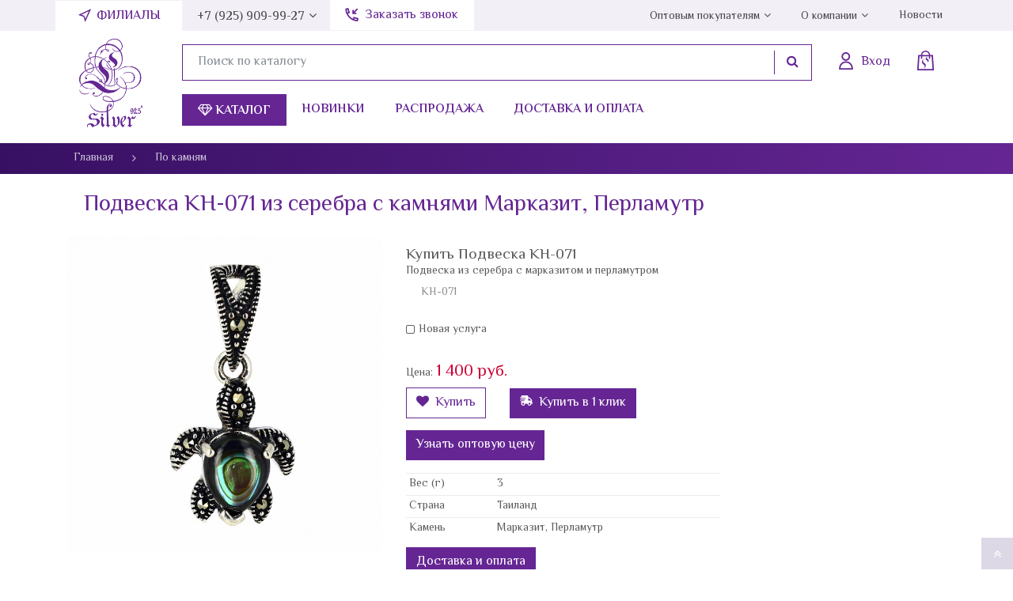

--- FILE ---
content_type: text/html; charset=utf-8
request_url: https://l-silver.ru/podveska-kh-071/
body_size: 21651
content:
<!DOCTYPE html><html lang="ru_RU"><head><title>Подвеска KH-071 из серебра с камнями Марказит, Перламутр по цене 1 400 руб. купить в интернет-магазине L-Silver.ru</title><meta charset="UTF-8"><meta http-equiv="x-ua-compatible" content="IE=edge"><meta name="description" content="В интернет-магазине L-silver.ru можно купить Подвеска KH-071 из серебра  с камнями Марказит, Перламутр по выгодной цене 1 400 руб." /><meta name="viewport" content="width=device-width, initial-scale=1" /><link rel="shortcut icon" href="/favicon.ico" /><link href="/wa-content/font/ruble/arial/fontface.css" rel="stylesheet" /><link href="/wa-data/public/site/themes/dummy/css/bootstrap.min.css" rel="stylesheet" /><link href="/wa-data/public/site/themes/dummy/css/font-awesome.min.css" rel="stylesheet" /><link rel="preconnect" href="https://fonts.googleapis.com"><link rel="preconnect" href="https://fonts.gstatic.com" crossorigin><link href="https://fonts.googleapis.com/css2?family=El+Messiri:wght@400;500;600;700&display=swap" rel="stylesheet"><link href="/wa-data/public/site/themes/dummy/css/dummy.css?v1.0.5.120" rel="stylesheet" /><script src="/wa-data/public/site/themes/dummy/js/jquery.min.js"></script><script src="/wa-data/public/site/themes/dummy/js/popper.min.js"></script><script src="/wa-data/public/site/themes/dummy/js/bootstrap.min.js"></script><script src="/wa-data/public/site/themes/dummy/js/dummy.js?v1.0.5.120"></script><link href="/wa-data/public/shop/themes/dummy/css/dummy.shop.css?v1.0.5.120" rel="stylesheet" /><script src="/wa-apps/shop/js/lazy.load.js?v8.3.0.7"></script><script src="/wa-content/js/jquery-plugins/jquery.cookie.js?v2.4.1"></script><script src="/wa-data/public/shop/themes/dummy/js/dummy.shop.js?v1.0.5.120"></script><link href="/wa-data/public/site/themes/dummy/plugins/fancybox/jquery.fancybox.min.css" rel="stylesheet"><script src="/wa-data/public/site/themes/dummy/plugins/fancybox/jquery.fancybox.min.js"></script><meta property="og:type" content="og:product" />
<meta property="og:title" content="Подвеска KH-071" />
<meta property="og:description" content="Подвеска из серебра с марказитом и перламутром" />
<meta property="og:image" content="https://l-silver.ru/wa-data/public/shop/products/01/47/14701/images/14782/14782.750x0.jpg" />
<meta property="og:url" content="https://l-silver.ru/podveska-kh-071/" />
<!-- Global site tag (gtag.js) - Google Analytics -->
<script async src="https://www.googletagmanager.com/gtag/js?id=G-2XHJ7P6THQ"></script>
<script>
  window.dataLayer = window.dataLayer || [];
  function gtag(){dataLayer.push(arguments);}
  gtag('js', new Date());

  gtag('config', 'G-2XHJ7P6THQ');
</script>
<!-- Google Tag Manager -->
<script>(function(w,d,s,l,i){w[l]=w[l]||[];w[l].push({'gtm.start':
new Date().getTime(),event:'gtm.js'});var f=d.getElementsByTagName(s)[0],
j=d.createElement(s),dl=l!='dataLayer'?'&l='+l:'';j.async=true;j.src=
'https://www.googletagmanager.com/gtm.js?id='+i+dl;f.parentNode.insertBefore(j,f);
})(window,document,'script','dataLayer','GTM-P8HTCBM');</script>
<!-- End Google Tag Manager -->
<!-- Yandex.Metrika counter --><link rel="canonical" href="https://l-silver.ru/podveska-kh-071/"/><noscript><div><img src="https://mc.yandex.ru/watch/49126312" style="position:absolute; left:-9999px;" alt="" /></div></noscript><!-- /Yandex.Metrika counter --></head><body class="template-product"><div id="main-wrapper"><header id="main-header"><nav id="top-menu" class="d-none d-lg-flex"><div class="container"><div class="callback"><a href="#" data-toggle="modal" data-target="#fosModal" class="callback-a">Заказать звонок</a></div><ul class="main-menu menu"><li class="item item-filials"><a href="/kontakty/filialy" class="link white-nav filials"> Филиалы</a></li><li class="item parent"><a href="tel:+79259099927 " class="link gray-navtf">+7 (925) 909-99-27</a><ul class="sub-menu"><li class="item"><a href="tel:+79995018686" class="link">+7 (999) 501-86-86</a></li><li class="item"><a href="tel:+74957043491" class="link">+7 (495) 704-34-91</a></li><li class="item"><a href="tel:+74957065510" class="link">+7 (495) 706-55-10</a></li><li class="item"><a href="tel:+74956985268" class="link">+7 (495) 698-52-68</a></li><li class="item"><a href="tel:+79257080442" class="link">+7 (925) 708-04-42</a></li><span class="hint">Пн-Пт: с 9:00 до 18:00<br>Сб-Вс: Выходной</span><!--<div class="workhours">Вс 09:00—18:00</div>--></ul></li><li class="item parent right-nav"><a href="/optovikam" class="link gray-nav">Оптовым покупателям</a><ul class="sub-menu"><li class="item"><a href="/my/profile" class="link">Личный кабинет</a></li><li class="item"><a href="/optovikam/franshiza" class="link">Франшиза</a></li></ul></li><li class="item parent"><a href="/o-nas" class="link gray-nav">О компании</a><ul class="sub-menu"><li class="item"><a href="/o-nas/istoriya-kompanii" class="link">История компании</a></li><li class="item"><a href="/o-nas/diplomy" class="link">Дипломы</a></li><li class="item"><a href="/pressa" class="link">Пресса</a></li><li class="item"><a href="/o-nas/vopros-otvet" class="link">Вопрос-Ответ</a></li><li class="item"><a href="/o-nas/vakansii" class="link">Вакансии</a></li><li class="item"><a href="/o-nas/otzyvy" class="link">Отзывы</a></li></ul></li><li class="item"><a href="/novosti-spisok" class="link gray-nav">Новости</a></li></ul></div></nav><div id="main-header-top" class="container"><div class="row"><div class="col-3 d-lg-none"><button type="button" id="open-mobile-menu" class="btn"><i class="fa fa-bars" aria-hidden="true"></i></button></div><div class="col-5 col-lg-13"><a class="logo" href="/"></a></div><div class="col-4 col-lg-87"><div class="user-block"><div id="header-contacts-wrap" class="d-lg-none"><button id="toggle-contacts" type="button" class="btn"><i class="icon-pack icon-call"></i><span class="d-none d-lg-block">+7 (495) 704-34-91 <i class="fa fa-angle-down" aria-hidden="true"></i></span></button><div class="contacts"><a href="tel:" class="phone">+7 (925) 909-99-27</a><a href="tel:" class="phone">+7 (999) 501-86-86</a><a href="tel:" class="phone">+7 (495) 704-34-91</a><a href="tel:+79257080442">+7 (925) 708-04-42</a><span class="hint">Пн-Пт: с 9:00 до 18:00<br>Сб-Вс: Выходной</span><!--<div class="workhours">Вс 09:00—18:00</div>--></div></div><form method="get" class="search d-none d-lg-flex" action='/search/'><div class="input-group"><input type="text" name="query" class="form-control" value="" placeholder="Поиск по каталогу"><span class="input-group-btn"><button class="btn btn-secondary" type="submit"><i class="fa fa-search" aria-hidden="true"></i></button></span></div></form><a class="auth" href="/my/profile/"><i class="icon-pack icon-login" aria-hidden="true"></i><span class="text d-none d-lg-block">Вход</span></a><a class=" cart-informer empty" href="/order/"><i class="icon-pack icon-bag" aria-hidden="true"></i><span class="count"></span><span class="price d-none d-lg-flex"></span></a></div><div class="catalog-navigation d-none d-lg-flex"><button type="btn" class="btn" id="open-categories-menu"><i class="fa fa-diamond" aria-hidden="true"></i> Каталог</button><a href="/novinki">Новинки</a><a href="/rasprodazha">Распродажа</a><a href="/o-nas/dostavka-i-oplata">Доставка и оплата</a></div></div></div></div><div id="top-menu-categories"><div class="container"><div class="row"><div class="col-3"><p>Категории</p><div class="top-menu-categories-list"><div class="in"><ul class="menu list-unstyled"><li class="item"><a class="link" href="/category/serebro-optom/">Ювелирные изделия из серебра оптом</a></li><li class="item"><a class="link" href="/category/korall/">Коралл</a></li><li class="item"><a class="link" href="/category/litva/">Литва</a></li><li class="item"><a class="link" href="/category/koltsa/">Кольца</a></li><li class="item"><a class="link" href="/category/pechatki/">Печатки</a></li><li class="item"><a class="link" href="/category/obruchalnoe-koltso/">Обручальное кольцо</a></li><li class="item"><a class="link" href="/category/sergi/">Серьги</a></li><li class="item"><a class="link" href="/category/broshi/">Броши</a></li><li class="item"><a class="link" href="/category/kole/">Колье</a></li><li class="item"><a class="link" href="/category/braslety/">Браслеты</a></li><li class="item"><a class="link" href="/category/podveski/">Подвески</a></li><li class="item"><a class="link" href="/category/kaffy/">Каффы</a></li><li class="item"><a class="link" href="/category/chasy/">Часы</a></li><li class="item"><a class="link" href="/category/elle-jewelry/">Elle Jewelry</a></li><li class="item"><a class="link" href="/category/elle-time/">Elle Time</a></li><li class="item"><a class="link" href="/category/clickclack/">Click&amp;Clack</a></li><li class="item"><a class="link" href="/category/znaki-zodiaka/">Знаки зодиака</a></li><li class="item"><a class="link" href="/category/pussety/">Пуссеты</a></li><li class="item"><a class="link" href="/category/preciosa/">Preciosa</a></li><li class="item"><a class="link" href="/category/svadebnaya-kollektsiya/">Свадебная коллекция</a></li><li class="item"><a class="link" href="/category/detskaya-kollektsiya/">Детская коллекция</a></li><li class="item"><a class="link" href="/category/zazhimy/">Зажимы</a></li><li class="item"><a class="link" href="/category/zaponki/">Запонки</a></li><li class="item"><a class="link" href="/category/pirsing/">Пирсинг</a></li><li class="item"><a class="link" href="/category/velikolepnyy-vek/">&quot;Великолепный век&quot;</a></li><li class="item"><a class="link" href="/category/aktsiya-1490/">Акция 1490</a></li><li class="item"><a class="link" href="/category/aktsiya-990/">Акция 990</a></li><li class="item"><a class="link" href="/category/suveniry/">Сувениры</a></li><li class="item"><a class="link" href="/category/sharmy/">Шармы</a></li></ul></div></div></div><div class="col-8 ml-auto"><div class="row"><div class="col-4 countries"><p>Страна</p><div id="top-menu-subs-wrapper"><div id="top-menu-subs"><ul class="menu list-unstyled"><li class="item"><a class="link it" href="/category/strani/italiya/">Италия</a></li><li class="item"><a class="link eu" href="/category/strani/eu-yevrosoyuz/">EU (Евросоюз)</a></li><li class="item"><a class="link am" href="/category/strani/armeniya/">Армения</a></li><li class="item"><a class="link hg" href="/category/strani/gonkong/">Гонконг</a></li><li class="item"><a class="link in" href="/category/strani/indiya/">Индия</a></li><li class="item"><a class="link lt" href="/category/strani/litva/">Литва</a></li><li class="item"><a class="link ru" href="/category/strani/rossiya/">Россия</a></li><li class="item"><a class="link th" href="/category/strani/tailand/">Тайланд</a></li></ul><ul class="menu list-unstyled viewed"><li class="item"><a href="/vi-smotreli/" class="link"><i class="fa fa-eye" aria-hidden="true"></i> Вы смотрели</a></li></ul></div></div></div><div class="col-8"><p>Камень</p><div id="top-menu-subs-wrapper"><div id="top-menu-subs"><div class="stones"><ul class="menu list-unstyled"><li class="item"><a class="link" href="/category/kamni/sapfir-sint/">Сапфир Синт.</a></li><li class="item"><a class="link" href="/category/kamni/click-and-clack/">Click&amp;Clack</a></li><li class="item"><a class="link" href="/category/kamni/elle-jewelry/">ELLE Jewelry</a></li><li class="item"><a class="link" href="/category/kamni/elle-time/">Elle Time</a></li><li class="item"><a class="link" href="/category/kamni/avantyurin/">Авантюрин</a></li><li class="item"><a class="link" href="/category/kamni/agat/">Агат</a></li><li class="item"><a class="link" href="/category/kamni/azurit/">Азурит</a></li><li class="item"><a class="link" href="/category/kamni/akvamarin/">Аквамарин</a></li><li class="item"><a class="link" href="/category/kamni/aleksandrit/">Александрит</a></li><li class="item"><a class="link" href="/category/kamni/amazonit/">Амазонит</a></li><li class="item"><a class="link" href="/category/kamni/ametist/">Аметист</a></li><li class="item"><a class="link" href="/category/kamni/ametrin/">Аметрин</a></li><li class="item"><a class="link" href="/category/kamni/bez-kamnya/">Без камня</a></li><li class="item"><a class="link" href="/category/kamni/belyy-tsirkon/">Белый циркон</a></li><li class="item"><a class="link" href="/category/kamni/biryuza/">Бирюза</a></li><li class="item"><a class="link" href="/category/kamni/brilliant/">Бриллиант</a></li><li class="item"><a class="link" href="/category/kamni/bychiy-glaz/">Бычий глаз</a></li><li class="item"><a class="link" href="/category/kamni/gematit/">Гематит</a></li><li class="item"><a class="link" href="/category/kamni/gornyy-khrustal/">Горный хрусталь</a></li><li class="item"><a class="link" href="/category/kamni/granat/">Гранат</a></li><li class="item"><a class="link" href="/category/kamni/zhadeit/">Жадеит</a></li><li class="item"><a class="link" href="/category/kamni/zheltyy-tsirkon/">Желтый циркон</a></li><li class="item"><a class="link" href="/category/kamni/zhemchug/">Жемчуг</a></li><li class="item"><a class="link" href="/category/kamni/zelyonyy-tsirkon/">Зелёный циркон</a></li><li class="item"><a class="link" href="/category/kamni/irs/">ИРС</a></li><li class="item"><a class="link" href="/category/kamni/izumrudy/">Изумруды</a></li><li class="item"><a class="link" href="/category/kamni/karborund/">Карборунд</a></li><li class="item"><a class="link" href="/category/kamni/kauchuk/">Каучук</a></li><li class="item"><a class="link" href="/category/kamni/kvarts/">Кварц</a></li><li class="item"><a class="link" href="/category/kamni/kvarts-rutil/">Кварц-рутил</a></li><li class="item"><a class="link" href="/category/kamni/kvartsit/">Кварцит</a></li><li class="item"><a class="link" href="/category/kamni/keramika/">Керамика</a></li><li class="item"><a class="link" href="/category/kamni/kianit/">Кианит</a></li><li class="item"><a class="link" href="/category/kamni/kozha/">Кожа</a></li><li class="item"><a class="link" href="/category/kamni/korall/">Коралл</a></li><li class="item"><a class="link" href="/category/kamni/krasnyy-tsirkon/">Красный циркон</a></li><li class="item"><a class="link" href="/category/kamni/kristall/">Кристалл</a></li><li class="item"><a class="link" href="/category/kamni/labradorit/">Лабрадорит</a></li><li class="item"><a class="link" href="/category/kamni/lazurit/">Лазурит</a></li><li class="item"><a class="link" href="/category/kamni/lidit/">Лидит</a></li><li class="item"><a class="link" href="/category/kamni/markazit/">Марказит</a></li></ul><ul class="menu list-unstyled"><li class="item"><a class="link" href="/category/kamni/lunnyy-kamen/">Лунный камень</a></li><li class="item"><a class="link" href="/category/kamni/malakhit/">Малахит</a></li><li class="item"><a class="link" href="/category/kamni/mistik-ametist/">Мистик аметист</a></li><li class="item"><a class="link" href="/category/kamni/multi-natura/">Мульти натура</a></li><li class="item"><a class="link" href="/category/kamni/nefrit/">Нефрит</a></li><li class="item"><a class="link" href="/category/kamni/obsidian/">Обсидиан</a></li><li class="item"><a class="link" href="/category/kamni/oniks/">Оникс</a></li><li class="item"><a class="link" href="/category/kamni/opal/">Опал</a></li><li class="item"><a class="link" href="/category/kamni/perlamutr/">Перламутр</a></li><li class="item"><a class="link" href="/category/kamni/pirit/">Пирит</a></li><li class="item"><a class="link" href="/category/kamni/praziolit/">Празиолит</a></li><li class="item"><a class="link" href="/category/kamni/raukhtopaz/">Раухтопаз</a></li><li class="item"><a class="link" href="/category/kamni/rodolit/">Родолит</a></li><li class="item"><a class="link" href="/category/kamni/rodokhrozit/">Родохрозит</a></li><li class="item"><a class="link" href="/category/kamni/rubin/">Рубин</a></li><li class="item"><a class="link" href="/category/kamni/sapfir/">Сапфир</a></li><li class="item"><a class="link" href="/category/kamni/svarovski/">Сваровски</a></li><li class="item"><a class="link" href="/category/kamni/serdolik/">Сердолик</a></li><li class="item"><a class="link" href="/category/kamni/sultanit/">Султанит</a></li><li class="item"><a class="link" href="/category/kamni/tanzanit/">Танзанит</a></li><li class="item"><a class="link" href="/category/kamni/tigrovyy-glaz/">Тигровый глаз</a></li><li class="item"><a class="link" href="/category/kamni/topaz/">Топаз</a></li><li class="item"><a class="link" href="/category/kamni/turmalin/">Турмалин</a></li><li class="item"><a class="link" href="/category/kamni/uleksit/">Улексит</a></li><li class="item"><a class="link" href="/category/kamni/fioletovyy-tsirkon/">Фиолетовый циркон</a></li><li class="item"><a class="link" href="/category/kamni/siniy-tsirkon/">Синий циркон</a></li><li class="item"><a class="link" href="/category/kamni/khaltsedon/">Халцедон</a></li><li class="item"><a class="link" href="/category/kamni/khrizokolla/">Хризоколла</a></li><li class="item"><a class="link" href="/category/kamni/khrizolit/">Хризолит</a></li><li class="item"><a class="link" href="/category/kamni/khrizopraz/">Хризопраз</a></li><li class="item"><a class="link" href="/category/kamni/tsirkon/">Циркон</a></li><li class="item"><a class="link" href="/category/kamni/tsitrin/">Цитрин</a></li><li class="item"><a class="link" href="/category/kamni/tsoizit/">Цоизит</a></li><li class="item"><a class="link" href="/category/kamni/charoit/">Чароит</a></li><li class="item"><a class="link" href="/category/kamni/cherno-belyy-tsirkon/">Черно-белый циркон</a></li><li class="item"><a class="link" href="/category/kamni/shpinel/">Шпинель</a></li><li class="item"><a class="link" href="/category/kamni/shpinel-sint/">Шпинель синт.</a></li><li class="item"><a class="link" href="/category/kamni/emal/">Эмаль</a></li><li class="item"><a class="link" href="/category/kamni/yantar/">Янтарь</a></li><li class="item"><a class="link" href="/category/kamni/yashma/">Яшма</a></li><li class="item"><a class="link" href="/category/kamni/sodalit/">Содалит</a></li></ul></div></div></div></div></div></div></div></div></div><button id="close-mobile-menu" class="btn"><i class="fa fa-times" aria-hidden="true"></i></button><div id="mobile-main-nav"><div id="mobile-main-nav-container"><a class="logo" href="/"></a><div id="mobile-menu"><ul id="mobile-menu-parent-menu" class="active"><li class="categories"><button type="button" class="btn next" data-sub="mobile-menu-child-c-0"><i class="fa fa-diamond" aria-hidden="true"></i> Каталог <i class="fa fa-angle-right" aria-hidden="true"></i></button></li><li class=""><a href="/novinki/">Новинки</a></li><li class=""><a href="/rasprodazha/">Распродажа</a></li><li class="parent"><a href="/o-nas/">О нас</a><button type="button" class="btn next" data-sub="mobile-menu-child-i-2"><i class="fa fa-angle-right" aria-hidden="true"></i></button></li><li class="parent"><a href="/optovikam/">Оптовым покупателям</a><button type="button" class="btn next" data-sub="mobile-menu-child-i-3"><i class="fa fa-angle-right" aria-hidden="true"></i></button></li><li class="parent"><a href="/kontakty/">Контакты</a><button type="button" class="btn next" data-sub="mobile-menu-child-i-4"><i class="fa fa-angle-right" aria-hidden="true"></i></button></li><li class="parent"><a href="/novosti-spisok/">Новости</a><button type="button" class="btn next" data-sub="mobile-menu-child-i-5"><i class="fa fa-angle-right" aria-hidden="true"></i></button></li><li class=""><a href="/o-serebre/">О серебре</a></li><li class=""><a href="/remont/">Ремонт</a></li><li class=""><a href="/obmen-i-vozvrat/">Обмен и возврат</a></li><li class=""><a href="/video/">Видео</a></li><li class=""><a href="/politika-konfidentsialnosti/">Политика конфиденциальности</a></li><li class=""><a href="/publichnaya-oferta/">Договор публичной оферты</a></li><li class=""><a href="/karta-sayta/">Карта сайта</a></li><li><a href="/vi-smotreli/" class="link"><i class="fa fa-eye" aria-hidden="true"></i> Вы смотрели</a></li></ul><ul id="mobile-menu-child-i-2"><li><button type="button" class="btn prev" data-parent="mobile-menu-parent-menu">Назад</button></li><li><a href="/o-nas/istoriya-kompanii/">История компании</a></li><li><a href="/o-nas/diplomy/">Дипломы</a></li><li><a href="/o-nas/dostavka-i-oplata/">Доставка и оплата</a></li><li><a href="/pressa/">Пресса</a></li><li><a href="/o-nas/vopros-otvet/">Вопрос-Ответ</a></li><li><a href="/o-nas/vakansii/">Вакансии</a></li><li><a href="/o-nas/otzyvy/">Отзывы</a></li></ul><ul id="mobile-menu-child-i-3"><li><button type="button" class="btn prev" data-parent="mobile-menu-parent-menu">Назад</button></li><li><a href="/my/profile/">Личный кабинет</a></li><li><a href="/optovikam/franshiza/">Франшиза</a></li></ul><ul id="mobile-menu-child-i-4"><li><button type="button" class="btn prev" data-parent="mobile-menu-parent-menu">Назад</button></li><li><a href="/kontakty/filialy/">Филиалы</a></li></ul><ul id="mobile-menu-child-i-5"><li><button type="button" class="btn prev" data-parent="mobile-menu-parent-menu">Назад</button></li><li><a href="/novosti/">Новости</a></li><li><a href="/kommercheskie-predlozheniya/">Пресс-релиз</a></li></ul><ul id="mobile-menu-child-c-0"><li><button type="button" class="btn prev" data-parent="mobile-menu-parent-menu"><i class="fa fa-angle-left" aria-hidden="true"></i> Назад</button></li><li class="cat-321 parent"><a href="/category/serebro-optom/">Ювелирные изделия из серебра оптом</a><button class="btn next" type="button" data-sub="mobile-menu-child-c-321"><i class="fa fa-angle-right" aria-hidden="true"></i></button></li><li class="cat-319 "><a href="/category/korall/">Коралл</a></li><li class="cat-316 parent"><a href="/category/litva/">Литва</a><button class="btn next" type="button" data-sub="mobile-menu-child-c-316"><i class="fa fa-angle-right" aria-hidden="true"></i></button></li><li class="cat-1 parent"><a href="/category/koltsa/">Кольца</a><button class="btn next" type="button" data-sub="mobile-menu-child-c-1"><i class="fa fa-angle-right" aria-hidden="true"></i></button></li><li class="cat-14 "><a href="/category/pechatki/">Печатки</a></li><li class="cat-257 parent"><a href="/category/obruchalnoe-koltso/">Обручальное кольцо</a><button class="btn next" type="button" data-sub="mobile-menu-child-c-257"><i class="fa fa-angle-right" aria-hidden="true"></i></button></li><li class="cat-2 parent"><a href="/category/sergi/">Серьги</a><button class="btn next" type="button" data-sub="mobile-menu-child-c-2"><i class="fa fa-angle-right" aria-hidden="true"></i></button></li><li class="cat-8 parent"><a href="/category/broshi/">Броши</a><button class="btn next" type="button" data-sub="mobile-menu-child-c-8"><i class="fa fa-angle-right" aria-hidden="true"></i></button></li><li class="cat-7 "><a href="/category/kole/">Колье</a></li><li class="cat-4 parent"><a href="/category/braslety/">Браслеты</a><button class="btn next" type="button" data-sub="mobile-menu-child-c-4"><i class="fa fa-angle-right" aria-hidden="true"></i></button></li><li class="cat-3 parent"><a href="/category/podveski/">Подвески</a><button class="btn next" type="button" data-sub="mobile-menu-child-c-3"><i class="fa fa-angle-right" aria-hidden="true"></i></button></li><li class="cat-255 "><a href="/category/kaffy/">Каффы</a></li><li class="cat-16 "><a href="/category/chasy/">Часы</a></li><li class="cat-303 parent"><a href="/category/elle-jewelry/">Elle Jewelry</a><button class="btn next" type="button" data-sub="mobile-menu-child-c-303"><i class="fa fa-angle-right" aria-hidden="true"></i></button></li><li class="cat-258 "><a href="/category/elle-time/">Elle Time</a></li><li class="cat-264 parent"><a href="/category/clickclack/">Click&amp;Clack</a><button class="btn next" type="button" data-sub="mobile-menu-child-c-264"><i class="fa fa-angle-right" aria-hidden="true"></i></button></li><li class="cat-263 "><a href="/category/znaki-zodiaka/">Знаки зодиака</a></li><li class="cat-262 "><a href="/category/pussety/">Пуссеты</a></li><li class="cat-256 "><a href="/category/preciosa/">Preciosa</a></li><li class="cat-253 "><a href="/category/svadebnaya-kollektsiya/">Свадебная коллекция</a></li><li class="cat-252 "><a href="/category/detskaya-kollektsiya/">Детская коллекция</a></li><li class="cat-225 "><a href="/category/zazhimy/">Зажимы</a></li><li class="cat-224 "><a href="/category/zaponki/">Запонки</a></li><li class="cat-15 "><a href="/category/pirsing/">Пирсинг</a></li><li class="cat-266 "><a href="/category/velikolepnyy-vek/">&quot;Великолепный век&quot;</a></li><li class="cat-260 "><a href="/category/aktsiya-1490/">Акция 1490</a></li><li class="cat-261 "><a href="/category/aktsiya-990/">Акция 990</a></li><li class="cat-17 parent"><a href="/category/kamni/">По камням</a><button class="btn next" type="button" data-sub="mobile-menu-child-c-17"><i class="fa fa-angle-right" aria-hidden="true"></i></button></li><li class="cat-95 parent"><a href="/category/strani/">По странам</a><button class="btn next" type="button" data-sub="mobile-menu-child-c-95"><i class="fa fa-angle-right" aria-hidden="true"></i></button></li><li class="cat-221 parent"><a href="/category/suveniry/">Сувениры</a><button class="btn next" type="button" data-sub="mobile-menu-child-c-221"><i class="fa fa-angle-right" aria-hidden="true"></i></button></li><li class="cat-6 "><a href="/category/sharmy/">Шармы</a></li></ul><ul id="mobile-menu-child-c-321"><li><button type="button" class="btn prev" data-parent="mobile-menu-child-c-0"><i class="fa fa-angle-left" aria-hidden="true"></i> Назад</button></li><li><a href="/category/serebro-optom/koltsa/">Серебряные кольца оптом</a></li></ul><ul id="mobile-menu-child-c-316"><li><button type="button" class="btn prev" data-parent="mobile-menu-child-c-0"><i class="fa fa-angle-left" aria-hidden="true"></i> Назад</button></li><li><a href="/category/litva/bez-kamney/">Без камней</a></li><li><a href="/category/litva/granat/">Гранат</a></li><li><a href="/category/litva/belyy-tsirkon/">Белый Циркон</a></li></ul><ul id="mobile-menu-child-c-1"><li><button type="button" class="btn prev" data-parent="mobile-menu-child-c-0"><i class="fa fa-angle-left" aria-hidden="true"></i> Назад</button></li><li><a href="/category/koltsa/rubin/">Серебряные кольца с рубином</a></li><li><a href="/category/koltsa/sapfir/">Серебряные кольца с сапфиром</a></li><li><a href="/category/koltsa/biryuza/">Кольца с бирюзой из серебра</a></li><li><a href="/category/koltsa/labrador/">Серебряные кольца с лабрадором</a></li><li><a href="/category/koltsa/tayland/">Серебряные кольца производство Таиланд</a></li><li><a href="/category/koltsa/italiya/">Серебряные кольца производство Италия</a></li><li><a href="/category/koltsa/gornyj-hrustal/">Серебряные кольца с горным хрусталем</a></li><li><a href="/category/koltsa/avantyurin/">Серебряные кольца с авантюрином</a></li><li><a href="/category/koltsa/akvamarin/">Серебряные кольца с аквамарином</a></li><li><a href="/category/koltsa/perlamutr/">Серебряные кольца с перламутром</a></li><li><a href="/category/koltsa/malakhit/">Серебряные кольца с малахитом</a></li><li><a href="/category/koltsa/bez-kamney/">Женские кольца из серебра без камней</a></li><li><a href="/category/koltsa/granat/">Серебряные кольца с гранатом</a></li><li><a href="/category/koltsa/serdolik/">Серебряные кольца с сердоликом</a></li><li><a href="/category/koltsa/aleksandrit/">Серебряные кольца с александритом</a></li><li><a href="/category/koltsa/korall/">Серебряные кольца с кораллом</a></li></ul><ul id="mobile-menu-child-c-257"><li><button type="button" class="btn prev" data-parent="mobile-menu-child-c-0"><i class="fa fa-angle-left" aria-hidden="true"></i> Назад</button></li><li><a href="/category/obruchalnoe-koltso/woman/">Женское серебряное обручальное кольцо</a></li><li><a href="/category/obruchalnoe-koltso/men/">Мужские серебряные обручальные кольца</a></li><li><a href="/category/obruchalnoe-koltso/parnye/">Парные серебряные обручальные кольца</a></li></ul><ul id="mobile-menu-child-c-2"><li><button type="button" class="btn prev" data-parent="mobile-menu-child-c-0"><i class="fa fa-angle-left" aria-hidden="true"></i> Назад</button></li><li><a href="/category/sergi/sapfir/">Серебряные серьги с сапфиром</a></li><li><a href="/category/sergi/rubin/">Серебряные серьги с рубином</a></li><li><a href="/category/sergi/gornyj-hrustal/">Серебряные серьги с горным хрусталем</a></li><li><a href="/category/sergi/s-kamnem/">Серебряные серьги с камнями</a></li><li><a href="/category/sergi/topaz/">Серебряные серьги с топазом</a></li><li><a href="/category/sergi/aleksandrit/">Серьги с александритом в серебре</a></li><li><a href="/category/sergi/perlamutr/">Серебряные серьги с перламутром</a></li><li><a href="/category/sergi/biryuza/">Серебряные серьги с бирюзой</a></li><li><a href="/category/sergi/avantyurin/">Серебряные серьги с авантюрином</a></li><li><a href="/category/sergi/zhemchug/">Серебряные серьги с жемчугом</a></li><li><a href="/category/sergi/granat/">Серебряные серьги с гранатом</a></li></ul><ul id="mobile-menu-child-c-8"><li><button type="button" class="btn prev" data-parent="mobile-menu-child-c-0"><i class="fa fa-angle-left" aria-hidden="true"></i> Назад</button></li><li><a href="/category/broshi/s-kamnem/">Серебряные броши с натуральными камнями</a></li></ul><ul id="mobile-menu-child-c-4"><li><button type="button" class="btn prev" data-parent="mobile-menu-child-c-0"><i class="fa fa-angle-left" aria-hidden="true"></i> Назад</button></li><li><a href="/category/braslety/s-naturalnymi-kamnyami/">Серебряные браслеты с натуральными камнями</a></li></ul><ul id="mobile-menu-child-c-3"><li><button type="button" class="btn prev" data-parent="mobile-menu-child-c-0"><i class="fa fa-angle-left" aria-hidden="true"></i> Назад</button></li><li><a href="/category/podveski/granat/">Серебряные подвески с гранатом</a></li><li><a href="/category/podveski/biryuza/">Серебряные подвески с бирюзой</a></li><li><a href="/category/podveski/perlamutr/">Серебряные подвески с перламутром</a></li><li><a href="/category/podveski/s-kamnyami/">Серебряные подвески с камнями</a></li></ul><ul id="mobile-menu-child-c-303"><li><button type="button" class="btn prev" data-parent="mobile-menu-child-c-0"><i class="fa fa-angle-left" aria-hidden="true"></i> Назад</button></li><li><a href="/category/elle-jewelry/koltsa/">Кольца ELLE</a></li></ul><ul id="mobile-menu-child-c-264"><li><button type="button" class="btn prev" data-parent="mobile-menu-child-c-0"><i class="fa fa-angle-left" aria-hidden="true"></i> Назад</button></li><li><a href="/category/clickclack/labrador/">Лабрадор</a></li></ul><ul id="mobile-menu-child-c-17"><li><button type="button" class="btn prev" data-parent="mobile-menu-child-c-0"><i class="fa fa-angle-left" aria-hidden="true"></i> Назад</button></li><li><a href="/category/kamni/sapfir-sint/">Сапфир Синт.</a></li><li><a href="/category/kamni/click-and-clack/">Click&amp;Clack</a></li><li><a href="/category/kamni/elle-jewelry/">ELLE Jewelry</a></li><li><a href="/category/kamni/elle-time/">Elle Time</a></li><li><a href="/category/kamni/avantyurin/">Авантюрин</a></li><li><a href="/category/kamni/agat/">Агат</a></li><li><a href="/category/kamni/azurit/">Азурит</a></li><li><a href="/category/kamni/akvamarin/">Аквамарин</a></li><li><a href="/category/kamni/aleksandrit/">Александрит</a></li><li><a href="/category/kamni/amazonit/">Амазонит</a></li><li><a href="/category/kamni/ametist/">Аметист</a></li><li><a href="/category/kamni/ametrin/">Аметрин</a></li><li><a href="/category/kamni/bez-kamnya/">Без камня</a></li><li><a href="/category/kamni/belyy-tsirkon/">Белый циркон</a></li><li><a href="/category/kamni/biryuza/">Бирюза</a></li><li><a href="/category/kamni/brilliant/">Бриллиант</a></li><li><a href="/category/kamni/bychiy-glaz/">Бычий глаз</a></li><li><a href="/category/kamni/gematit/">Гематит</a></li><li><a href="/category/kamni/gornyy-khrustal/">Горный хрусталь</a></li><li><a href="/category/kamni/granat/">Гранат</a></li><li><a href="/category/kamni/zhadeit/">Жадеит</a></li><li><a href="/category/kamni/zheltyy-tsirkon/">Желтый циркон</a></li><li><a href="/category/kamni/zhemchug/">Жемчуг</a></li><li><a href="/category/kamni/zelyonyy-tsirkon/">Зелёный циркон</a></li><li><a href="/category/kamni/irs/">ИРС</a></li><li><a href="/category/kamni/izumrudy/">Изумруды</a></li><li><a href="/category/kamni/karborund/">Карборунд</a></li><li><a href="/category/kamni/kauchuk/">Каучук</a></li><li><a href="/category/kamni/kvarts/">Кварц</a></li><li><a href="/category/kamni/kvarts-rutil/">Кварц-рутил</a></li><li><a href="/category/kamni/kvartsit/">Кварцит</a></li><li><a href="/category/kamni/keramika/">Керамика</a></li><li><a href="/category/kamni/kianit/">Кианит</a></li><li><a href="/category/kamni/kozha/">Кожа</a></li><li><a href="/category/kamni/korall/">Коралл</a></li><li><a href="/category/kamni/krasnyy-tsirkon/">Красный циркон</a></li><li><a href="/category/kamni/kristall/">Кристалл</a></li><li><a href="/category/kamni/labradorit/">Лабрадорит</a></li><li><a href="/category/kamni/lazurit/">Лазурит</a></li><li><a href="/category/kamni/lidit/">Лидит</a></li><li><a href="/category/kamni/markazit/">Марказит</a></li><li><a href="/category/kamni/lunnyy-kamen/">Лунный камень</a></li><li><a href="/category/kamni/malakhit/">Малахит</a></li><li><a href="/category/kamni/mistik-ametist/">Мистик аметист</a></li><li><a href="/category/kamni/multi-natura/">Мульти натура</a></li><li><a href="/category/kamni/nefrit/">Нефрит</a></li><li><a href="/category/kamni/obsidian/">Обсидиан</a></li><li><a href="/category/kamni/oniks/">Оникс</a></li><li><a href="/category/kamni/opal/">Опал</a></li><li><a href="/category/kamni/perlamutr/">Перламутр</a></li><li><a href="/category/kamni/pirit/">Пирит</a></li><li><a href="/category/kamni/praziolit/">Празиолит</a></li><li><a href="/category/kamni/raukhtopaz/">Раухтопаз</a></li><li><a href="/category/kamni/rodolit/">Родолит</a></li><li><a href="/category/kamni/rodokhrozit/">Родохрозит</a></li><li><a href="/category/kamni/rubin/">Рубин</a></li><li><a href="/category/kamni/sapfir/">Сапфир</a></li><li><a href="/category/kamni/svarovski/">Сваровски</a></li><li><a href="/category/kamni/serdolik/">Сердолик</a></li><li><a href="/category/kamni/sultanit/">Султанит</a></li><li><a href="/category/kamni/tanzanit/">Танзанит</a></li><li><a href="/category/kamni/tigrovyy-glaz/">Тигровый глаз</a></li><li><a href="/category/kamni/topaz/">Топаз</a></li><li><a href="/category/kamni/turmalin/">Турмалин</a></li><li><a href="/category/kamni/uleksit/">Улексит</a></li><li><a href="/category/kamni/fioletovyy-tsirkon/">Фиолетовый циркон</a></li><li><a href="/category/kamni/siniy-tsirkon/">Синий циркон</a></li><li><a href="/category/kamni/khaltsedon/">Халцедон</a></li><li><a href="/category/kamni/khrizokolla/">Хризоколла</a></li><li><a href="/category/kamni/khrizolit/">Хризолит</a></li><li><a href="/category/kamni/khrizopraz/">Хризопраз</a></li><li><a href="/category/kamni/tsirkon/">Циркон</a></li><li><a href="/category/kamni/tsitrin/">Цитрин</a></li><li><a href="/category/kamni/tsoizit/">Цоизит</a></li><li><a href="/category/kamni/charoit/">Чароит</a></li><li><a href="/category/kamni/cherno-belyy-tsirkon/">Черно-белый циркон</a></li><li><a href="/category/kamni/shpinel/">Шпинель</a></li><li><a href="/category/kamni/shpinel-sint/">Шпинель синт.</a></li><li><a href="/category/kamni/emal/">Эмаль</a></li><li><a href="/category/kamni/yantar/">Янтарь</a></li><li><a href="/category/kamni/yashma/">Яшма</a></li><li><a href="/category/kamni/sodalit/">Содалит</a></li></ul><ul id="mobile-menu-child-c-95"><li><button type="button" class="btn prev" data-parent="mobile-menu-child-c-0"><i class="fa fa-angle-left" aria-hidden="true"></i> Назад</button></li><li><a href="/category/strani/italiya/">Италия</a></li><li><a href="/category/strani/eu-yevrosoyuz/">EU (Евросоюз)</a></li><li><a href="/category/strani/armeniya/">Армения</a></li><li><a href="/category/strani/gonkong/">Гонконг</a></li><li><a href="/category/strani/indiya/">Индия</a></li><li><a href="/category/strani/litva/">Литва</a></li><li><a href="/category/strani/rossiya/">Россия</a></li><li><a href="/category/strani/tailand/">Тайланд</a></li></ul><ul id="mobile-menu-child-c-221"><li><button type="button" class="btn prev" data-parent="mobile-menu-child-c-0"><i class="fa fa-angle-left" aria-hidden="true"></i> Назад</button></li><li><a href="/category/suveniry/suveniry_1/">Сувениры</a></li></ul></div><form method="get" class="search" action='/search/'><div class="input-group"><input type="text" name="query" class="form-control" value="" placeholder="Поиск по каталогу"><span class="input-group-btn"><button class="btn btn-secondary" type="submit"><i class="fa fa-search" aria-hidden="true"></i></button></span></div></form><div class="share"><p>Поделится:</p><script src="//yastatic.net/es5-shims/0.0.2/es5-shims.min.js"></script><script src="//yastatic.net/share2/share.js"></script><div class="ya-share2" data-services="vkontakte,facebook,odnoklassniki,twitter,whatsapp,telegram"></div></div></div></div></header>
<div id="main-breadcrumbs" class="breadcrumbs-wrapper"><div class="container"><ul class="breadcrumbs list-unstyled" itemscope itemtype="http://schema.org/BreadcrumbList"><li class="item" itemprop="itemListElement" itemscope="" itemtype="http://schema.org/ListItem"><a itemscope="" itemtype="http://schema.org/Thing" itemprop="item" itemid="/"  class="link" href="/"><span itemprop="name">Главная</span></a><meta itemprop="position" content="1" /></li><li class="item" itemprop="itemListElement" itemscope="" itemtype="http://schema.org/ListItem"><a itemscope="" itemtype="http://schema.org/Thing" itemprop="item" itemid="/category/kamni/"  class="link" href="/category/kamni/"><span itemprop="name">По камням</span></a><meta itemprop="position" content="2" /></li></ul></div></div><main id="main-content" itemscope itemtype="http://schema.org/WebPage" role="main"><div class="container"><div class="row"><div class="col-12 col-lg-9"><article class="s-product-page" itemscope itemtype="http://schema.org/Product"><h1 class="s-product-header" itemprop="name">Подвеска KH-071 из серебра  с камнями Марказит, Перламутр </h1><div class="row"><div class="col-12 col-md-6"><figure class="s-product-photos" id="s-product-photos"><div class="s-photo-main"><a id="s-photo-main"data-fancybox="group"href="/wa-data/public/shop/products/01/47/14701/images/14782/14782.970.jpg"><img itemprop="image" alt="Подвеска KH-071" title="Подвеска KH-071" src="/wa-data/public/shop/products/01/47/14701/images/14782/14782.750x0.jpg"></a></div></figure><link href="/wa-data/public/site/themes/dummy/plugins/fancybox/jquery.fancybox.min.css" rel="stylesheet"><script src="/wa-data/public/site/themes/dummy/plugins/fancybox/jquery.fancybox.min.js"></script></div><div class="col-12 col-md-6"><div class="s-cart-wrapper" id="s-cart-wrapper"><div class="s-product-cart"><form id="s-product-form" method="post" action="/cart/add/"><span class="replace_h4">Купить Подвеска KH-071</span><p>Подвеска из серебра с марказитом и перламутром</p><div itemprop="offers" itemscope itemtype="http://schema.org/Offer"><span class="hint">KH-071</span><meta itemprop="price" content="1400"><meta itemprop="priceCurrency" content="RUB"><link itemprop="availability" href="http://schema.org/InStock" /><input name="sku_id" type="hidden" value="14795"></div><!-- span class="stock-low"><i class="icon16 stock-yellow"></i></span--><div class="purchase"><div class="services service-list-wrapper"><div class="service-item service-12"><label class="fa-checkbox"><input data-price="0" disabled="disabled" type="checkbox" name="services[]" value="12"><span>Новая услуга&nbsp</span></label><input type="hidden" name="service_variant[12]" value="14"></div></div><div class="add2cart"><div class="add-form-wrapper"><div class="price-wrapper"><span class="price-text">Цена: </span><span class="compare-at-price nowrap is-hidden" data-compare-price="0" > 0 <span class="ruble">руб.</span> </span><span data-price="1400" class="price nowrap">1 400 руб.</span></div><div class="submit-wrapper"><button onclick="ym(49126312,'reachGoal','add-to-basket'); return true;" class="btn btn-primary" type="submit" disabled="disabled"><i class="fa fa-heart d-none d-md-inline" aria-hidden="true"></i>Купить</button><div style="margin-left: 30px;" class="btn btn_buy_1_click" style="display:none;"><i class="d-none d-md-inline" aria-hidden="true"><svg aria-hidden="true" focusable="false" data-prefix="fas" data-icon="shipping-fast" role="img" xmlns="http://www.w3.org/2000/svg" viewBox="0 0 640 512" class="" style="width: 16px; margin-right: 0.5rem;"><path fill="currentColor" d="M624 352h-16V243.9c0-12.7-5.1-24.9-14.1-33.9L494 110.1c-9-9-21.2-14.1-33.9-14.1H416V48c0-26.5-21.5-48-48-48H112C85.5 0 64 21.5 64 48v48H8c-4.4 0-8 3.6-8 8v16c0 4.4 3.6 8 8 8h272c4.4 0 8 3.6 8 8v16c0 4.4-3.6 8-8 8H40c-4.4 0-8 3.6-8 8v16c0 4.4 3.6 8 8 8h208c4.4 0 8 3.6 8 8v16c0 4.4-3.6 8-8 8H8c-4.4 0-8 3.6-8 8v16c0 4.4 3.6 8 8 8h208c4.4 0 8 3.6 8 8v16c0 4.4-3.6 8-8 8H64v128c0 53 43 96 96 96s96-43 96-96h128c0 53 43 96 96 96s96-43 96-96h48c8.8 0 16-7.2 16-16v-32c0-8.8-7.2-16-16-16zM160 464c-26.5 0-48-21.5-48-48s21.5-48 48-48 48 21.5 48 48-21.5 48-48 48zm320 0c-26.5 0-48-21.5-48-48s21.5-48 48-48 48 21.5 48 48-21.5 48-48 48zm80-208H416V144h44.1l99.9 99.9V256z" class=""></path></svg></i>Купить в 1 клик</div></div><div style="margin-top: 15px; width: 175px;" class="btn btn_price_click" style="display:none;">Узнать оптовую цену</div></div><div class="added2cart" style="display: none;"><div class="">Подвеска KH-071 теперь в вашей корзине покупок</div><div class="button-block"><a class="btn btn-primary" href="/order/">Перейти в корзину</a></div></div><input type="hidden" name="product_id" value="14701"></div></div></form></div><div style="display: none; width: 650px;" id="popupBuyOneClick"><div class="span_buy_1_click">Заказать в один клик</div><div class="popupBlockLine"><div class="block_popup_info_buy_1_click row"><div class="col-md-3 text-center"><img width="100px" height="100px" itemprop="image" alt="Подвеска KH-071" title="Подвеска KH-071" src="/wa-data/public/shop/products/01/47/14701/images/14782/14782.200x0.jpg"></div><div class="col-md-5 text-center"><div class="div_name_p">Подвеска KH-071</div></div><div class="col-md-4 text-center"><div class="div_price_p">1 400 руб.</div></div></div><form action="" method="POST" id="formBuyOneClick"><input type="hidden" name="p_id" value="14701"><div class="row table_form"><div class="col-md-6"><input type="text" class="input_form_popup_buy_1_click col-6" name="name" placeholder="Ваше имя" required></div><div class="col-md-6"><input type="email" class="input_form_popup_buy_1_click col-6" name="email" placeholder="Ваш E-mail" required></div><div class="col-md-6"><input type="tel" class="input_form_popup_buy_1_click col-6" id="phone_f_b_1_c" name="phone" placeholder="Введите Телефон" value="+7" required></div><div class="col-md-6"><textarea name="comment" class="input_form_popup_buy_1_click col-6" name="comment" placeholder="Ваш комментарий"></textarea></div></div><div class="displyError" style="display: none;text-align: center;color: red;font-weight: bold;"></div></form></div><div class="block_btn_buy_one_click"><div class="btn popupbtnBuyOneClick">Купить</div></div></div><div style="display: none; width: 650px;" id="popupPriceOneClick"><div class="span_buy_1_click">Узнать оптовую цену</div><div class="popupBlockLine"><div class="block_popup_info_buy_1_click row"><div class="col-md-3 text-center"><img width="100px" height="100px" itemprop="image" alt="Подвеска KH-071" title="Подвеска KH-071" src="/wa-data/public/shop/products/01/47/14701/images/14782/14782.200x0.jpg"></div><div class="col-md-5 text-center"><div class="div_name_p">Подвеска KH-071</div></div></div><form action="" method="POST" id="formPriceOneClick"><input type="hidden" name="p_id" value="14701"><div class="row table_form"><div class="col-md-6"><input type="text" class="input_form_popup_buy_1_click col-6" name="firmName" placeholder="Название фирмы" required></div><div class="col-md-6"><input type="email" class="input_form_popup_buy_1_click col-6" name="emailPrice" placeholder="Ваш E-mail" required></div><div class="col-md-6"><input type="tel" class="input_form_popup_buy_1_click col-6" id="phone_f_b_1_c2" name="phonePrice" placeholder="Введите Телефон" value="+7" required></div><div class="col-md-6"><input type="inn" class="input_form_popup_buy_1_click col-6" id="inn" name="inn" placeholder="Введите ИНН" required></div><div class="col-md-12"><textarea class="input_form_popup_buy_1_click col-6" name="commentPrice" placeholder="Ваш комментарий"></textarea></div></div><div class="displyError" style="display: none;text-align: center;color: red;font-weight: bold;"></div></form></div><div class="block_btn_buy_one_click"><div class="btn popupbtnPriceOneClick">Отправить</div></div></div><!-- <div style="display: none; width: 650px;" id="popupPriceOneClick"><div class="span_buy_1_click">Заказать в один клик</div><div class="popupBlockLine"><div class="block_popup_info_buy_1_click row"><div class="col-md-3 text-center"><img width="100px" height="100px" itemprop="image" alt="Подвеска KH-071" title="Подвеска KH-071" src="/wa-data/public/shop/products/01/47/14701/images/14782/14782.200x0.jpg"></div><div class="col-md-5 text-center"><div class="div_name_p">Подвеска KH-071</div></div><div class="col-md-4 text-center"><div class="div_price_p">1 400 руб.</div></div></div><form action="" method="POST" id="formPriceOneClick"><input type="hidden" name="p_id" value="14701"><div class="row table_form"><div class="col-md-6"><input type="text" class="input_form_popup_buy_1_click col-6" name="firmName" placeholder="Название фирмы" required></div><div class="col-md-6"><input type="email" class="input_form_popup_buy_1_click col-6" name="email" placeholder="Ваш E-mail" required></div><div class="col-md-6"><input type="tel" class="input_form_popup_buy_1_click col-6" id="phone_f_b_1_c2" name="phone" placeholder="Введите Телефон" value="+7" required></div><div class="col-md-6"><input type="inn" class="input_form_popup_buy_1_click col-6" id="inn" name="inn" placeholder="Введите ИНН" required></div><div class="col-md-12"><textarea name="comment" class="input_form_popup_buy_1_click col-6" name="comment" placeholder="Ваш комментарий"></textarea></div></div><div class="displyError" style="display: none;text-align: center;color: red;font-weight: bold;"></div></form></div><div class="block_btn_buy_one_click"><div class="btn popupbtnPriceOneClick">Отправить</div></div></div> --><div style="display: none; width: 400px;" id="popupBuyOneClickSuccess"><div class="span_buy_1_click">Заказать в один клик</div><div>Спасибо, заявка о заказе отправлена!</div></div><div style="display: none; width: 400px;" id="popupPriceClickSuccess"><div class="span_buy_1_click">Узнать оптовую цену</div><div>Спасибо, заявка о запросе цены отправлена!</div></div><script>( function($) {var is_product_exist = (typeof Product === "function");(!is_product_exist) ? $.getScript("/wa-data/public/shop/themes/dummy/js/product.js?v1.0.5.95", initProduct) : initProduct();function initProduct() {new Product({$form: $("#s-product-form"),currency: {"code":"RUB","sign":"\u0440\u0443\u0431.","sign_html":"<span class=\"ruble\">\u0440\u0443\u0431.<\/span>","sign_position":1,"sign_delim":" ","decimal_point":",","frac_digits":"2","thousands_sep":" "},services: false,features: false});}})(jQuery);</script><link rel="stylesheet" href="/wa-data/public/shop/themes/dummy/css/popupBuy1Click.css?v=1.0.5.95"><script src="https://unpkg.com/imask"></script><script>$(document).ready(function(){var maskTel = IMask( document.getElementById('phone_f_b_1_c') , { mask:'+7(000)000-00-00' } );var maskTel2 = IMask( document.getElementById('phone_f_b_1_c2') , { mask:'+7(000)000-00-00' } );$(document).on('click' , ".btn_buy_1_click" , function(){$.fancybox.open({src: '#popupBuyOneClick',type: 'inline'});});$(document).on("click" , "div.popupbtnBuyOneClick" , function(){/*console.log($('#formBuyOneClick').serialize() );*/$('#formBuyOneClick div.displyError').css({ display : "none" });$.post( "/ajax_intelsib.php?do=send_mail", $('#formBuyOneClick').serialize() , function( data ) {if( data.code == 200 ){$('#popupBuyOneClick .fancybox-close-small').trigger('click');$.fancybox.open({src: '#popupBuyOneClickSuccess',type: 'inline'});document.getElementById("formBuyOneClick").reset();}else{$('#formBuyOneClick div.displyError').html(data.msg);$('#formBuyOneClick div.displyError').css({ display : "block" });}}, "json").fail(function(e){console.log(e);});/*$.fancybox.close();*/});$(document).on('click' , ".btn_price_click" , function(){$.fancybox.open({src: '#popupPriceOneClick',type: 'inline'});});$(document).on("click" , "div.popupbtnPriceOneClick" , function(){console.log($('#formPriceOneClick').serialize() );$('#formPriceOneClick div.displyError').css({ display : "none" });$.post( "/ajax_intelsib.php?do=send_price", $('#formPriceOneClick').serialize() , function( data ) {console.log(data.code);if( data.code == 200 ){$('#popupPriceOneClick .fancybox-close-small').trigger('click');$.fancybox.open({src: '#popupPriceClickSuccess',type: 'inline'});document.getElementById("formPriceOneClick").reset();}else{$('#formPriceOneClick div.displyError').html(data.msg);$('#formPriceOneClick div.displyError').css({ display : "block" });}}, "json").fail(function(e){console.log(e);});/*$.fancybox.close();*/});});</script>

<table class="s-features-wrapper table table-sm" id="s-product-features"><tr class=""><td class="name">Вес (г)</td><td class="value">3</td></tr><tr class=""><td class="name">Страна</td><td class="value">Таиланд</td></tr><tr class=""><td class="name">Камень</td><td class="value">Марказит, Перламутр</td></tr></table></div><!-- Триггер/Открыть модальный --><button  class="btn btn-primary" id="myBtn" style="margin-top: 10px;">Доставка и оплата</button><!-- Модальный --><div id="myModal" class="modal-dost"><!-- Модальное содержание --><div class="modal-dost-content"><div class="close-dost">&times;</div><h2>Доставка</h2><ul><li>Cамовывоз из Жулебинский бульвар, 33, корп. 1 с 9.00 до 18.00 по будням</li><li>Cамовывоз из Верхняя Сыромятническая ул., д. 2 салон 210 с 10 до 21.00</li><li>Курьерской службой СДЭК</li></ul><h2>Способы оплаты</h2><ul><li class="prc"><svg xmlns="http://www.w3.org/2000/svg" xmlns:xlink="http://www.w3.org/1999/xlink" version="1.1" id="Capa_1" x="0px" y="0px" viewBox="0 0 453.296 453.296" style="enable-background:new 0 0 453.296 453.296; width:35px; fill:#652694;" xml:space="preserve"><g><path d="M154.914,211.842l-35.808-0.549c-3.085-0.048-6.211-2.763-6.69-5.811l-8.197-52.109c-0.514-3.267-1.813-5.513-3.408-6.975   c-2.968-4.224-7.957-6.936-13.489-6.69l-45.215,1.969c-8.697,0.379-15.771,7.771-15.768,16.476l0.038,108.34   c0,0.261,0.025,0.514,0.038,0.77c-0.004,0.131-0.019,0.257-0.02,0.389c-0.032,5.716-0.333,15.232-0.672,21.214l-1.47,26.033   c-0.309,5.462-2.437,14.303-4.647,19.306L1.302,375.629c-1.764,3.991-1.734,8.403,0.08,12.105c1.815,3.702,5.285,6.428,9.52,7.479   l1.743,0.433c1.325,0.329,2.711,0.496,4.12,0.496c7.182,0,14.052-4.168,17.095-10.372l17.105-34.865   c2.805-5.718,6.298-15.411,7.786-21.607l9.698-40.397l23.563,36.034c2.86,4.374,5.884,12.768,6.471,17.961l4.536,40.179   c0.954,8.454,8.654,15.332,17.165,15.332l2.557-0.009c4.353-0.016,8.311-1.753,11.144-4.893s4.158-7.254,3.729-11.585   l-4.834-48.738c-0.646-6.513-2.985-16.401-5.325-22.514l-22.727-59.361l-0.131-11.704l51.643-1.912   c4.474-0.165,8.569-1.978,11.236-4.973c2.144-2.407,3.191-5.408,2.951-8.451C169.886,217.423,163.072,211.966,154.914,211.842z    M120.183,393.404L120.183,393.404v0.002V393.404z"/><path d="M55.676,129.975c4.378,0,8.707-0.747,12.866-2.22c9.709-3.437,17.5-10.449,21.935-19.745   c2.962-6.209,4.181-12.94,3.646-19.62l9.726-1.098c5.717-0.646,11.52-5.205,13.498-10.606l3.058-8.351   c1.173-3.205,0.864-6.45-0.849-8.901c-1.67-2.391-4.484-3.761-7.719-3.761c-0.376,0-0.764,0.018-1.162,0.056l-34.163,3.25   c-6.086-3.916-13.28-6.14-20.84-6.14c-4.376,0-8.705,0.746-12.865,2.219c-20.043,7.098-30.576,29.177-23.479,49.217   C24.769,119.647,39.377,129.975,55.676,129.975z"/><path d="M211.668,137.77c-0.561-8.057-7.587-14.611-15.691-14.611l-64.514,0.112c-4.06,0.007-7.792,1.618-10.509,4.535   c-2.716,2.918-4.058,6.755-3.775,10.805l3.276,47.082c0.56,8.058,7.587,14.612,15.666,14.612l64.539-0.113   c4.06-0.007,7.792-1.616,10.509-4.534c2.717-2.917,4.059-6.755,3.776-10.806L211.668,137.77z M136.12,195.304L136.12,195.304   L136.12,195.304L136.12,195.304z"/><path d="M368.163,142.774c22.376,0,40.581-18.204,40.581-40.581c0-22.376-18.205-40.58-40.581-40.58   c-22.376,0-40.58,18.204-40.58,40.58C327.583,124.57,345.787,142.774,368.163,142.774z"/><path d="M449.843,201.382l-27.791-38.721c-3.403-4.742-10.531-10.209-22.501-10.209c-16.766,0-67.063,0-67.063,0   c-5.968,0-13.778,3.03-17.796,5.07l-21.339,10.837c-2.035,1.033-5.274,1.676-8.454,1.676c-2.246,0-4.312-0.31-5.817-0.872   l-34.526-12.896c-1.613-0.602-3.235-0.907-4.821-0.907c-6.545,0-11.296,5.086-11.296,12.093v2.609   c0,7.56,5.554,15.535,12.645,18.158l35.029,12.955c3.166,1.171,7.296,1.816,11.629,1.816c0,0,0,0,0,0   c3.917,0,7.668-0.544,10.563-1.53l27.183-9.265v190.261c0,9.925,8.075,18,18,18h4.215c9.925,0,18-8.075,18-18v-94.74h4.925v94.74   c0,9.925,8.075,18,18,18h4.214c9.925,0,18-8.075,18-18V267.311c6.9-0.552,14.504-4.936,18.177-10.632l21.375-33.145   C454.467,217.218,454.225,207.488,449.843,201.382z M410.843,196.754l9.337,13.4c1.941,2.785,1.921,7.845-0.042,10.615   l-9.295,13.119V196.754z"/></g></svg><span>Оплата при получении с услугой предпросмотр</span></li><li  class="prc"><svg xmlns="http://www.w3.org/2000/svg" width="40px" height="40px" viewBox="0 -1.5 163 163" fill="#652694"><g clip-path="url(#clip0)"><path d="M60.2202 115.276C57.2109 114.997 54.5459 114.796 51.8936 114.481C50.8968 114.365 49.9229 114.1 49.0055 113.693C47.5031 113.015 46.6672 111.62 47.2146 110.135C47.4409 109.546 47.7833 109.008 48.2216 108.555C48.6599 108.101 49.185 107.74 49.7656 107.494C51.4268 106.986 53.3048 107.179 55.0913 107.088C56.7617 107.004 58.4331 106.938 60.4927 106.846V95.6887C59.0296 95.7202 57.5667 95.6244 56.1201 95.4038C53.9726 94.9162 51.6855 94.4541 49.8464 93.3403C47.1653 91.7165 47.1974 88.6436 49.874 87.0283C51.7355 86.0353 53.7497 85.3599 55.8335 85.0298C57.328 84.7226 58.936 84.97 60.9484 84.97C60.9484 83.4362 60.9339 82.2403 60.9484 81.0445C61.1151 69.1477 61.2605 57.2503 61.4804 45.3541C61.5198 43.2289 61.8625 41.1097 62.0777 38.9877C62.3252 36.5494 63.6468 35.2079 66.0818 34.7215C75.25 32.8877 84.3679 33.2533 93.4844 35.0871C100.355 36.4694 106.972 38.3891 112.683 42.7294C124.856 51.9838 127.057 70.1611 117.18 81.5846C112.136 87.4182 105.386 90.6067 97.9823 91.9344C89.7184 93.4171 81.3231 94.166 72.9837 95.2299C72.2132 95.3283 71.4347 95.3684 70.4299 95.4557V106.762C73.8993 106.472 77.4068 106.105 80.9234 105.918C82.5813 105.794 84.2484 105.905 85.8755 106.246C87.939 106.732 89.0515 108.346 89.1572 110.443C89.2537 111.353 89.0476 112.269 88.5711 113.049C88.0946 113.831 87.3739 114.432 86.5207 114.762C84.8601 115.391 83.0998 115.717 81.3238 115.723C77.752 115.73 74.1789 115.431 70.1529 115.235C69.981 118.189 69.8622 120.945 69.6449 123.694C69.5747 125.144 69.3581 126.584 68.9997 127.992C68.3283 130.311 66.5326 131.78 64.6826 131.543C62.6151 131.281 61.0915 130.113 60.7292 127.975C60.4384 126.102 60.2719 124.212 60.2305 122.316C60.159 119.995 60.2202 117.671 60.2202 115.276ZM70.214 84.8709C81.4176 84.5428 92.1658 84.2979 102.455 80.6474C104.754 79.7679 106.913 78.5596 108.866 77.0605C110.468 75.904 111.81 74.424 112.804 72.7155C113.797 71.0078 114.42 69.1096 114.633 67.1446C115.572 59.0394 113.08 52.1052 105.961 47.7439C102.205 45.4427 97.8786 43.9339 93.6459 42.5772C85.8742 40.0871 77.855 39.6487 69.1868 40.6351C69.5261 55.2564 69.8635 69.7797 70.214 84.8683V84.8709Z" fill="#652694"/><path d="M161.385 73.2751C159.538 57.0687 153.033 41.7454 142.657 29.1604C134.105 18.6662 124.905 11.1873 114.532 6.30412C106.438 2.4045 97.5716 0.373869 88.5876 0.362305C85.8271 0.366804 83.0698 0.546939 80.3329 0.901749C68.9415 2.37917 57.3951 5.68388 44.0078 11.3087C25.8994 18.9222 13.2911 32.0063 6.54332 50.1888C1.81012 62.6747 -0.0140909 76.0757 1.2093 89.3724C2.63224 104.311 6.22665 115.888 12.5183 125.799C21.6099 140.107 33.062 149.526 47.5356 154.591C56.3095 157.666 65.9669 159.21 77.9175 159.453C84.9522 159.453 91.5011 158.604 97.8341 157.781L99.0346 157.626C112.86 155.838 124.602 150.848 134.936 142.384C144.653 134.569 152.008 124.209 156.18 112.459C161.128 98.4246 162.829 85.6037 161.385 73.2751ZM145.064 117.835C137.241 133.677 124.082 144.07 105.94 148.723C103.762 149.283 101.509 149.687 99.1284 150.113C97.947 150.321 96.7138 150.544 95.4188 150.793C89.7743 151.643 82.1608 151.772 77.9648 151.772C76.0969 151.772 74.903 151.744 74.8695 151.744C63.8492 151.613 54.3669 149.741 45.889 146.026C34.5928 141.075 25.5623 132.719 18.2914 120.485C13.9011 113.107 11.1159 104.372 9.53082 93.002C7.49742 78.5383 9.27551 63.7945 14.6898 50.2295C20.3888 35.7763 30.6389 24.8108 45.1538 17.641C48.5057 15.9824 62.1295 11.9893 65.7105 11.2614C70.753 10.2551 75.8658 9.63959 81.003 9.42037C101.323 8.93468 109.35 12.2052 121.762 21.6814C134.758 31.602 143.916 44.0717 148.988 58.7409C155.875 78.7247 154.56 98.6064 145.064 117.835Z" fill="#652694"/></g><defs><clipPath id="clip0"><rect width="161.459" height="159.49" fill="white" transform="translate(0.59375 0.13501)"/></clipPath></defs></svg>Предоплатой</li><li  class="prc"><svg xmlns="http://www.w3.org/2000/svg" width="40" height="40" fill="#652694" class="bi bi-phone" viewBox="0 0 16 16"><path d="M11 1a1 1 0 0 1 1 1v12a1 1 0 0 1-1 1H5a1 1 0 0 1-1-1V2a1 1 0 0 1 1-1h6zM5 0a2 2 0 0 0-2 2v12a2 2 0 0 0 2 2h6a2 2 0 0 0 2-2V2a2 2 0 0 0-2-2H5z"/><path d="M8 14a1 1 0 1 0 0-2 1 1 0 0 0 0 2z"/></svg>Банковским переводом</li><li class="prc"><svg xmlns="http://www.w3.org/2000/svg" width="40" height="40" fill="#652694" class="bi bi-credit-card" viewBox="0 0 16 16"><path d="M0 4a2 2 0 0 1 2-2h12a2 2 0 0 1 2 2v8a2 2 0 0 1-2 2H2a2 2 0 0 1-2-2V4zm2-1a1 1 0 0 0-1 1v1h14V4a1 1 0 0 0-1-1H2zm13 4H1v5a1 1 0 0 0 1 1h12a1 1 0 0 0 1-1V7z"/><path d="M2 10a1 1 0 0 1 1-1h1a1 1 0 0 1 1 1v1a1 1 0 0 1-1 1H3a1 1 0 0 1-1-1v-1z"/></svg>Безналичный расчет в магазинах L-silver</li></ul></div></div></div></div><div class="s-product-info" id="s-product-info"><div class="s-product-desc" id="s-product-desc" ><h2>Описание товара «Подвеска KH-071»</h2><div itemprop="description"> </div></div></div><div class="products-slider" id="product-upselling">

    <div class="products-slider-header">
        <span class="replace_h3">Рекомендуем посмотреть</span>        <div class="arrow-control">
            <div class="btn btn-secondary prev">
                <i class="fa fa-angle-left" aria-hidden="true"></i>
            </div>
            <div class="btn btn-secondary next">
                <i class="fa fa-angle-right" aria-hidden="true"></i>
            </div>
        </div>
    </div>

    <div class="products-slider-content">
        
                
                
        <div class="product-wrapper" data-product-id="6981">

            <div class="image">
                <a href="/sergi-si-z045/" title="СЕРЬГИ СИ-Z045">
                    <img src="/wa-data/public/shop/products/81/69/6981/images/6985/6985.200x0.jpg" alt="СЕРЬГИ СИ-Z045">
                </a>
            </div>

            <span class="product-header replace_h5">
                <a href="/sergi-si-z045/" title="СЕРЬГИ СИ-Z045">СЕРЬГИ СИ-Z045</a>
            </span>

            
            <div class="pricing-wrapper">
                <span class="price">1 400 руб.</span>
            </div>


            
        </div>

        
                
                
        <div class="product-wrapper" data-product-id="6982">

            <div class="image">
                <a href="/sergi-si-z045-1/" title="СЕРЬГИ СИ-Z045">
                    <img src="/wa-data/public/shop/products/82/69/6982/images/6986/6986.200x0.jpg" alt="СЕРЬГИ СИ-Z045">
                </a>
            </div>

            <span class="product-header replace_h5">
                <a href="/sergi-si-z045-1/" title="СЕРЬГИ СИ-Z045">СЕРЬГИ СИ-Z045</a>
            </span>

            
            <div class="pricing-wrapper">
                <span class="price">1 400 руб.</span>
            </div>


            
        </div>

        
                
                
        <div class="product-wrapper" data-product-id="6983">

            <div class="image">
                <a href="/sergi-si-z045-2/" title="СЕРЬГИ СИ-Z045">
                    <img src="/wa-data/public/shop/products/83/69/6983/images/6987/6987.200x0.jpg" alt="СЕРЬГИ СИ-Z045">
                </a>
            </div>

            <span class="product-header replace_h5">
                <a href="/sergi-si-z045-2/" title="СЕРЬГИ СИ-Z045">СЕРЬГИ СИ-Z045</a>
            </span>

            
            <div class="pricing-wrapper">
                <span class="price">1 400 руб.</span>
            </div>


            
        </div>

        
                
                
        <div class="product-wrapper" data-product-id="6984">

            <div class="image">
                <a href="/sergi-si-z045-3/" title="СЕРЬГИ СИ-Z045">
                    <img src="/wa-data/public/shop/products/84/69/6984/images/6988/6988.200x0.jpg" alt="СЕРЬГИ СИ-Z045">
                </a>
            </div>

            <span class="product-header replace_h5">
                <a href="/sergi-si-z045-3/" title="СЕРЬГИ СИ-Z045">СЕРЬГИ СИ-Z045</a>
            </span>

            
            <div class="pricing-wrapper">
                <span class="price">1 400 руб.</span>
            </div>


            
        </div>

        
                
                
        <div class="product-wrapper" data-product-id="6996">

            <div class="image">
                <a href="/sergi-si-z061/" title="СЕРЬГИ СИ-Z061">
                    <img src="/wa-data/public/shop/products/96/69/6996/images/7000/7000.200x0.jpg" alt="СЕРЬГИ СИ-Z061">
                </a>
            </div>

            <span class="product-header replace_h5">
                <a href="/sergi-si-z061/" title="СЕРЬГИ СИ-Z061">СЕРЬГИ СИ-Z061</a>
            </span>

            
            <div class="pricing-wrapper">
                <span class="price">1 400 руб.</span>
            </div>


            
        </div>

        
                
                
        <div class="product-wrapper" data-product-id="15706">

            <div class="image">
                <a href="/podveska-kh-34-2_3/" title="Подвеска СИ-9м3">
                    <img src="/wa-data/public/shop/products/06/57/15706/images/15823/15823.200x0.jpg" alt="Подвеска СИ-9м3">
                </a>
            </div>

            <span class="product-header replace_h5">
                <a href="/podveska-kh-34-2_3/" title="Подвеска СИ-9м3">Подвеска СИ-9м3</a>
            </span>

            
            <div class="pricing-wrapper">
                <span class="price">1 400 руб.</span>
            </div>


            
        </div>

        
                
                
        <div class="product-wrapper" data-product-id="15763">

            <div class="image">
                <a href="/podveska-kh-32m3/" title="Подвеска KH-32м3">
                    <img src="/wa-data/public/shop/products/63/57/15763/images/15881/15881.200x0.jpg" alt="Подвеска KH-32м3">
                </a>
            </div>

            <span class="product-header replace_h5">
                <a href="/podveska-kh-32m3/" title="Подвеска KH-32м3">Подвеска KH-32м3</a>
            </span>

            
            <div class="pricing-wrapper">
                <span class="price">1 400 руб.</span>
            </div>


            
        </div>

        
                
                
        <div class="product-wrapper" data-product-id="3811">

            <div class="image">
                <a href="/podveska-kn-r37178a0/" title="ПОДВЕСКА КН-R37178A0">
                    <img src="/wa-data/public/shop/products/11/38/3811/images/3815/3815.200x0.jpg" alt="ПОДВЕСКА КН-R37178A0">
                </a>
            </div>

            <span class="product-header replace_h5">
                <a href="/podveska-kn-r37178a0/" title="ПОДВЕСКА КН-R37178A0">ПОДВЕСКА КН-R37178A0</a>
            </span>

            
            <div class="pricing-wrapper">
                <span class="price">1 350 руб.</span>
            </div>


            
        </div>

        
                
                
        <div class="product-wrapper" data-product-id="8144">

            <div class="image">
                <a href="/podveska-kn-qpevd00560/" title="ПОДВЕСКА КН-QPEVD00560">
                    <img src="/wa-data/public/shop/products/44/81/8144/images/8148/8148.200x0.jpg" alt="ПОДВЕСКА КН-QPEVD00560">
                </a>
            </div>

            <span class="product-header replace_h5">
                <a href="/podveska-kn-qpevd00560/" title="ПОДВЕСКА КН-QPEVD00560">ПОДВЕСКА КН-QPEVD00560</a>
            </span>

            
            <div class="pricing-wrapper">
                <span class="price">1 350 руб.</span>
            </div>


            
        </div>

        
                
                
        <div class="product-wrapper" data-product-id="12591">

            <div class="image">
                <a href="/pirsing-ps-015/" title="ПИРСИНГ ПС-015">
                    <img src="/wa-data/public/shop/products/91/25/12591/images/12595/12595.200x0.jpg" alt="ПИРСИНГ ПС-015">
                </a>
            </div>

            <span class="product-header replace_h5">
                <a href="/pirsing-ps-015/" title="ПИРСИНГ ПС-015">ПИРСИНГ ПС-015</a>
            </span>

            
            <div class="pricing-wrapper">
                <span class="price">1 350 руб.</span>
            </div>


            
        </div>

        
                
                
        <div class="product-wrapper" data-product-id="12592">

            <div class="image">
                <a href="/pirsing-ps-019/" title="ПИРСИНГ ПС-019">
                    <img src="/wa-data/public/shop/products/92/25/12592/images/12596/12596.200x0.jpg" alt="ПИРСИНГ ПС-019">
                </a>
            </div>

            <span class="product-header replace_h5">
                <a href="/pirsing-ps-019/" title="ПИРСИНГ ПС-019">ПИРСИНГ ПС-019</a>
            </span>

            
            <div class="pricing-wrapper">
                <span class="price">1 450 руб.</span>
            </div>


            
        </div>

        
                
                
        <div class="product-wrapper" data-product-id="12594">

            <div class="image">
                <a href="/pirsing-ps-033/" title="ПИРСИНГ ПС-033">
                    <img src="/wa-data/public/shop/products/94/25/12594/images/12598/12598.200x0.jpg" alt="ПИРСИНГ ПС-033">
                </a>
            </div>

            <span class="product-header replace_h5">
                <a href="/pirsing-ps-033/" title="ПИРСИНГ ПС-033">ПИРСИНГ ПС-033</a>
            </span>

            
            <div class="pricing-wrapper">
                <span class="price">1 350 руб.</span>
            </div>


            
        </div>

        
    </div>

</div>

<script type="text/javascript">
    (function ($) {
        var href = "/wa-data/public/site/themes/dummy/plugins/caroufredsel/jquery.carouFredSel-6.2.1-packed.js";
        (!$.fn.carouFredSel) ? $.getScript(href, initSlider) : initSlider();
        function initSlider() {
            $('#product-upselling .products-slider-content').carouFredSel({
                prev: '#product-upselling .prev',
                next: '#product-upselling .next',
                responsive: true,
                circular: true,
                scroll: {
                    timeoutDuration: 8000
                },
                items: {
                    width: 200,
                    visible: {
                        min: 1,
                        max: 6
                    }
                },
                infinite: false,
                auto: true
            });
        }
    })(jQuery);
</script><div class="popular-links"><div><span class="replace_h3">Популярные подборки</span></div><div class="popular-links-list"><a class="popular-link" href="https://l-silver.ru/category/kamni/granat/">Украшения с гранатом в серебре</a><a class="popular-link" href="https://l-silver.ru/category/koltsa/bez-kamney/">Женское серебряное кольцо без камней</a><a class="popular-link" href="https://l-silver.ru/category/koltsa/korall/">Кольцо с кораллом в серебре</a><a class="popular-link" href="https://l-silver.ru/category/koltsa/malakhit/">Кольцо с малахитовым камнем</a><a class="popular-link" href="https://l-silver.ru/category/koltsa/tayland/">Кольца сделанные  в Таиланде</a><a class="popular-link" href="https://l-silver.ru/category/pechatki/">Серебряная мужская печатка</a></div></div></article></div><div class="col-3 d-none d-lg-block"><div id="main-sidebar"><nav class="s-nav-wrapper" role="navigation"></nav></div></div></div></div><script>var viewedproducts = new ViewedProducts();viewedproducts.addProduct(14701);</script>
<script>// Получить модальный
var modal = document.getElementById("myModal");

// Получить кнопку, которая открывает модальный
var btn = document.getElementById("myBtn");

// Получить элемент <span>, который закрывает модальный
var span = document.getElementsByClassName("close-dost")[0];

// Когда пользователь нажимает на кнопку, откройте модальный
btn.onclick = function() {
  modal.style.display = "block";
}

// Когда пользователь нажимает на <span> (x), закройте модальное окно
span.onclick = function() {
  modal.style.display = "none";
}

// Когда пользователь щелкает в любом месте за пределами модального, закройте его
window.onclick = function(event) {
  if (event.target == modal) {
    modal.style.display = "none";
  }
}
</script>

</main><div id="main-footer">
  <div class="container">
    <div class="row">
      <div class="col-12 col-lg-3">
        <div class="copyright">&copy;&nbsp;2026&nbsp;<a href="/">L-silver.ru</a></div>
        
        <div class="offer">
          Сайт не является договором оферты. Вся информация представленная на сайте l-silver.ru,
          включая информацию о ценах, наличии товаров и их характеристиках, носит ознакомительный характер
          и не является публичной офертой. Изображения и цвета товаров на сайте могут отличаться от
          оригинала продукции, в зависимости от разрешения вашего монитора, а также условий освещения при
          съемке.
        </div>
        <div class="pages" style="color: white" itemscope="" itemtype="http://schema.org/Organization">
          <meta itemprop="name" content="l-silver">

          <div class="address icon-custom" itemprop="address" itemscope="" itemtype="http://schema.org/PostalAddress">
            <span itemprop="postalCode">109431</span>, г.
            <span itemprop="addressLocality">Москва</span>,
            <span itemprop="streetAddress">Жулебинский бульвар, д. 33 к1</span>
            <br>
          </div>
          Тел.: <span itemprop="telephone"><a href="tel:"> +7 (495) 704-34-91</a></span>
          <br>
          Тел.: <span itemprop="telephone"><a href="tel:+79257080442">+7 (925) 708-04-42</a></span>
          <br>
          Email: <span itemprop="email"><a href="mailto:info@l-silver.ru">info@l-silver.ru</a></span>

        </div>
        <div class="social">
          <!--<script async src="//yastatic.net/es5-shims/0.0.2/es5-shims.min.js"></script>
                    <script async src="//yastatic.net/share2/share.js"></script>
                    <div class="ya-share2" data-services="vkontakte,facebook,odnoklassniki,twitter,whatsapp,telegram"></div>-->
          <a href="https://ok.ru/profile/581099513138"><svg style="width: 30px; fill: #ee8208;" xmlns="http://www.w3.org/2000/svg" viewBox="0 0 448 512">
              <!--! Font Awesome Pro 6.1.1 by @fontawesome - https://fontawesome.com License - https://fontawesome.com/license (Commercial License) Copyright 2022 Fonticons, Inc. -->
              <path d="M184.2 177.1c0-22.1 17.9-40 39.8-40s39.8 17.9 39.8 40c0 22-17.9 39.8-39.8 39.8s-39.8-17.9-39.8-39.8zM448 80v352c0 26.5-21.5 48-48 48H48c-26.5 0-48-21.5-48-48V80c0-26.5 21.5-48 48-48h352c26.5 0 48 21.5 48 48zm-305.1 97.1c0 44.6 36.4 80.9 81.1 80.9s81.1-36.2 81.1-80.9c0-44.8-36.4-81.1-81.1-81.1s-81.1 36.2-81.1 81.1zm174.5 90.7c-4.6-9.1-17.3-16.8-34.1-3.6 0 0-22.7 18-59.3 18s-59.3-18-59.3-18c-16.8-13.2-29.5-5.5-34.1 3.6-7.9 16.1 1.1 23.7 21.4 37 17.3 11.1 41.2 15.2 56.6 16.8l-12.9 12.9c-18.2 18-35.5 35.5-47.7 47.7-17.6 17.6 10.7 45.8 28.4 28.6l47.7-47.9c18.2 18.2 35.7 35.7 47.7 47.9 17.6 17.2 46-10.7 28.6-28.6l-47.7-47.7-13-12.9c15.5-1.6 39.1-5.9 56.2-16.8 20.4-13.3 29.3-21 21.5-37z" />
            </svg></a>
          <a href="http://wa.me/79995018686/"><svg style="width: 30px; fill: #51f34f;" xmlns="http://www.w3.org/2000/svg" viewBox="0 0 448 512">
              <!--! Font Awesome Pro 6.1.1 by @fontawesome - https://fontawesome.com License - https://fontawesome.com/license (Commercial License) Copyright 2022 Fonticons, Inc. -->
              <path d="M224 122.8c-72.7 0-131.8 59.1-131.9 131.8 0 24.9 7 49.2 20.2 70.1l3.1 5-13.3 48.6 49.9-13.1 4.8 2.9c20.2 12 43.4 18.4 67.1 18.4h.1c72.6 0 133.3-59.1 133.3-131.8 0-35.2-15.2-68.3-40.1-93.2-25-25-58-38.7-93.2-38.7zm77.5 188.4c-3.3 9.3-19.1 17.7-26.7 18.8-12.6 1.9-22.4.9-47.5-9.9-39.7-17.2-65.7-57.2-67.7-59.8-2-2.6-16.2-21.5-16.2-41s10.2-29.1 13.9-33.1c3.6-4 7.9-5 10.6-5 2.6 0 5.3 0 7.6.1 2.4.1 5.7-.9 8.9 6.8 3.3 7.9 11.2 27.4 12.2 29.4s1.7 4.3.3 6.9c-7.6 15.2-15.7 14.6-11.6 21.6 15.3 26.3 30.6 35.4 53.9 47.1 4 2 6.3 1.7 8.6-1 2.3-2.6 9.9-11.6 12.5-15.5 2.6-4 5.3-3.3 8.9-2 3.6 1.3 23.1 10.9 27.1 12.9s6.6 3 7.6 4.6c.9 1.9.9 9.9-2.4 19.1zM400 32H48C21.5 32 0 53.5 0 80v352c0 26.5 21.5 48 48 48h352c26.5 0 48-21.5 48-48V80c0-26.5-21.5-48-48-48zM223.9 413.2c-26.6 0-52.7-6.7-75.8-19.3L64 416l22.5-82.2c-13.9-24-21.2-51.3-21.2-79.3C65.4 167.1 136.5 96 223.9 96c42.4 0 82.2 16.5 112.2 46.5 29.9 30 47.9 69.8 47.9 112.2 0 87.4-72.7 158.5-160.1 158.5z" />
            </svg></a>
          <a href="https://vk.com/club86636925"><svg style="width: 30px;  fill: #07F;" xmlns="http://www.w3.org/2000/svg" viewBox="0 0 448 512">
              <!--! Font Awesome Pro 6.1.1 by @fontawesome - https://fontawesome.com License - https://fontawesome.com/license (Commercial License) Copyright 2022 Fonticons, Inc. -->
              <path d="M31.4907 63.4907C0 94.9813 0 145.671 0 247.04V264.96C0 366.329 0 417.019 31.4907 448.509C62.9813 480 113.671 480 215.04 480H232.96C334.329 480 385.019 480 416.509 448.509C448 417.019 448 366.329 448 264.96V247.04C448 145.671 448 94.9813 416.509 63.4907C385.019 32 334.329 32 232.96 32H215.04C113.671 32 62.9813 32 31.4907 63.4907ZM75.6 168.267H126.747C128.427 253.76 166.133 289.973 196 297.44V168.267H244.16V242C273.653 238.827 304.64 205.227 315.093 168.267H363.253C359.313 187.435 351.46 205.583 340.186 221.579C328.913 237.574 314.461 251.071 297.733 261.227C316.41 270.499 332.907 283.63 346.132 299.751C359.357 315.873 369.01 334.618 374.453 354.747H321.44C316.555 337.262 306.614 321.61 292.865 309.754C279.117 297.899 262.173 290.368 244.16 288.107V354.747H238.373C136.267 354.747 78.0267 284.747 75.6 168.267Z" />
            </svg></a>
        </div>
        <div class="complimentary">

          <div class="modal fade" id="fosModal" tabindex="-1" role="dialog" aria-labelledby="fosModalLabel" aria-hidden="true">
            <div class="modal-dialog" role="document">
              <div class="modal-content">
                <div class="modal-header">
                  <div class="modal-title" id="fosModalLabel">
                    <h3>Заказать звонок</h3>
                  </div>
                  <button type="button" class="close" data-dismiss="modal" aria-label="Close">
                    <span aria-hidden="true">&times;</span>
                  </button>
                </div>
                <div class="modal-body">
                  <div class="wa-form">
  <form id="fos-form" method="post" action="">
    <p id="message" style="margin-bottom:10px;"></p>
  <div class="form-group">
    <label>Имя:</label>
    <div class="wa-value"><input class="form-control" name="name" type="text" value=""></div>
  </div>
  <div class="form-group">
    <label>Телефон:</label>
    <div class="wa-value">
      <input class="form-control"  name="phone" type="text" value="" >
          </div>
  </div>
  <div class="form-group">
    <div class="wa-name ">Сообщение:</div>
    <div class="wa-value">
      <input type="hidden" name="subject" value="Запрос с сайта">
      <textarea class="form-control"  name="body"></textarea>
          </div>
  </div>
      <div class="form-group">
    <div class="wa-value wa-submit">
            <input type="submit" value="Отправить" name="send">
    </div>
  </div>
  </form>
</div>
<script>

</script>
 

                </div>
              </div>
            </div>
          </div>

          <script>
            $("#fos-form").submit(function() {
              $.post("/ajax_intelsib.php?do=call_me",
                $("#fos-form").serialize(),
                function(data) {
                  $('#message').html(data.msg);
                  $("input[type=submit]").prop("disabled", true);
                }, "json").fail(function(e) {
                console.log(e);
              });
              return false;
            });
            $("input[name=phone]").change(function() {
              $("input[type=submit]").prop("disabled", false);
            });

          </script>
        </div>
      </div>
      <div class="d-none d-lg-block col-3">
        <div class="footer-header">
          Информация
        </div>
        <div class="pages">
          <ul class="main-menu menu"><li><button type="btn" class="btn" id="open-categories-menu"><i class="fa fa-diamond" aria-hidden="true"></i> Каталог</button></li><li class="item  "><a href="/novinki/" class="link">Новинки</a></li><li class="item  "><a href="/rasprodazha/" class="link">Распродажа</a></li><li class="item  parent"><a href="/o-nas/" class="link">О нас</a><ul class="sub-menu"><li class="item "><a href="/o-nas/istoriya-kompanii/" class="link">История компании</a></li><li class="item "><a href="/o-nas/diplomy/" class="link">Дипломы</a></li><li class="item "><a href="/o-nas/dostavka-i-oplata/" class="link">Доставка и оплата</a></li><li class="item "><a href="/pressa/" class="link">Пресса</a></li><li class="item "><a href="/o-nas/vopros-otvet/" class="link">Вопрос-Ответ</a></li><li class="item "><a href="/o-nas/vakansii/" class="link">Вакансии</a></li><li class="item "><a href="/o-nas/otzyvy/" class="link">Отзывы</a></li></ul></li><li class="item  parent"><a href="/optovikam/" class="link">Оптовым покупателям</a><ul class="sub-menu"><li class="item "><a href="/my/profile/" class="link">Личный кабинет</a></li><li class="item "><a href="/optovikam/franshiza/" class="link">Франшиза</a></li></ul></li><li class="item  parent"><a href="/kontakty/" class="link">Контакты</a><ul class="sub-menu"><li class="item "><a href="/kontakty/filialy/" class="link">Филиалы</a></li></ul></li><li class="item  parent"><a href="/novosti-spisok/" class="link">Новости</a><ul class="sub-menu"><li class="item "><a href="/novosti/" class="link">Новости</a></li><li class="item "><a href="/kommercheskie-predlozheniya/" class="link">Пресс-релиз</a></li></ul></li><li class="item about-silver "><a href="/o-serebre/" class="link">О серебре</a></li><li class="item repair "><a href="/remont/" class="link">Ремонт</a></li><li class="item exchange "><a href="/obmen-i-vozvrat/" class="link">Обмен и возврат</a></li><li class="item video "><a href="/video/" class="link">Видео</a></li><li class="item polit "><a href="/politika-konfidentsialnosti/" class="link">Политика конфиденциальности</a></li><li class="item polit "><a href="/publichnaya-oferta/" class="link">Договор публичной оферты</a></li><li class="item polit "><a href="/karta-sayta/" class="link">Карта сайта</a></li></ul>
        </div>
      </div>
      <div class="d-none d-lg-block col-6">
        <div class="footer-header">
          Категории
        </div>
        <ul class="menu categories">
                              <li class="item">
            <a class="link" href="/category/serebro-optom/">Ювелирные изделия из серебра оптом</a>
          </li>
                    <li class="item">
            <a class="link" href="/category/korall/">Коралл</a>
          </li>
                    <li class="item">
            <a class="link" href="/category/litva/">Литва</a>
          </li>
                    <li class="item">
            <a class="link" href="/category/koltsa/">Кольца</a>
          </li>
                    <li class="item">
            <a class="link" href="/category/pechatki/">Печатки</a>
          </li>
                    <li class="item">
            <a class="link" href="/category/obruchalnoe-koltso/">Обручальное кольцо</a>
          </li>
                    <li class="item">
            <a class="link" href="/category/sergi/">Серьги</a>
          </li>
                    <li class="item">
            <a class="link" href="/category/broshi/">Броши</a>
          </li>
                    <li class="item">
            <a class="link" href="/category/kole/">Колье</a>
          </li>
                    <li class="item">
            <a class="link" href="/category/braslety/">Браслеты</a>
          </li>
                    <li class="item">
            <a class="link" href="/category/podveski/">Подвески</a>
          </li>
                    <li class="item">
            <a class="link" href="/category/kaffy/">Каффы</a>
          </li>
                    <li class="item">
            <a class="link" href="/category/chasy/">Часы</a>
          </li>
                    <li class="item">
            <a class="link" href="/category/elle-jewelry/">Elle Jewelry</a>
          </li>
                    <li class="item">
            <a class="link" href="/category/elle-time/">Elle Time</a>
          </li>
                    <li class="item">
            <a class="link" href="/category/clickclack/">Click&amp;Clack</a>
          </li>
                    <li class="item">
            <a class="link" href="/category/znaki-zodiaka/">Знаки зодиака</a>
          </li>
                    <li class="item">
            <a class="link" href="/category/pussety/">Пуссеты</a>
          </li>
                    <li class="item">
            <a class="link" href="/category/preciosa/">Preciosa</a>
          </li>
                    <li class="item">
            <a class="link" href="/category/svadebnaya-kollektsiya/">Свадебная коллекция</a>
          </li>
                    <li class="item">
            <a class="link" href="/category/detskaya-kollektsiya/">Детская коллекция</a>
          </li>
                    <li class="item">
            <a class="link" href="/category/zazhimy/">Зажимы</a>
          </li>
                    <li class="item">
            <a class="link" href="/category/zaponki/">Запонки</a>
          </li>
                    <li class="item">
            <a class="link" href="/category/pirsing/">Пирсинг</a>
          </li>
                    <li class="item">
            <a class="link" href="/category/velikolepnyy-vek/">&quot;Великолепный век&quot;</a>
          </li>
                    <li class="item">
            <a class="link" href="/category/aktsiya-1490/">Акция 1490</a>
          </li>
                    <li class="item">
            <a class="link" href="/category/aktsiya-990/">Акция 990</a>
          </li>
                    <li class="item">
            <a class="link" href="/category/kamni/">По камням</a>
          </li>
                    <li class="item">
            <a class="link" href="/category/strani/">По странам</a>
          </li>
                    <li class="item">
            <a class="link" href="/category/suveniry/">Сувениры</a>
          </li>
                    <li class="item">
            <a class="link" href="/category/sharmy/">Шармы</a>
          </li>
                  </ul>

      </div>

    <div class="qr-block">
      <a href="https://vk.com/lsilverru" target="_blank"><img src="/wa-data/public/site/themes/dummy/img/icons/vk.png" alt="Вконтакте"></a>
      <a href="https://t.me/+tGUDJeUV8yM0NzQy" target="_blank"><img src="/wa-data/public/site/themes/dummy/img/icons/tg.png" alt="Телеграм"></a>
      <a href="https://instagram.com/lsilver.ru" target="_blank"><img src="/wa-data/public/site/themes/dummy/img/icons/in.png" alt="Инстаграм"></a>
      <a href="https://www.wildberries.ru/brands/l-silver" target="_blank"><img src="/wa-data/public/site/themes/dummy/img/icons/wb.png" alt="Вайлдбериз"></a>
      <a href="https://chat.whatsapp.com/Cp7GAOZ5odKBw3i6KOXQ2e" target="_blank"><img src="/wa-data/public/site/themes/dummy/img/icons/wa.png" alt="Ватсап"></a>
    </div>
    </div>
    <script type="application/ld+json">
      {
        "@context": "http://schema.org",
        "@type": "LocalBusiness",
        "name": "l-silver",
        "image": "https://l-silver.ru/wa-data/public/site/themes/dummy/img/logo-652694-3.png",
        "telephone": "84957043491",
        "email": "info@l-silver.ru",
        "address": {
          "@type": "PostalAddress",
          "streetAddress": "Жулебинский бульвар, д. 33 к1",
          "addressLocality": "Москва",
          "addressCountry": "Россия",
          "postalCode": "109431"
        },
        "openingHoursSpecification": [{
          "@type": "OpeningHoursSpecification",
          "dayOfWeek": [
            "Monday",
            "Tuesday",
            "Wednesday",
            "Thursday",
            "Friday",
            "Saturday",
            "Sunday"
          ],
          "opens": "10:00",
          "closes": "21:00"
        }]
      }

    </script>

  </div>
</div>
</div><button class="btn" id="to-top"><i class="fa fa-angle-double-up" aria-hidden="true"></i></button><div class="modal fade" id="main-modal"><div class="modal-dialog" role="document"><div class="modal-content"><div class="modal-body"></div></div></div></div></body><script type="text/javascript" >(function (d, w, c) {(w[c] = w[c] || []).push(function() {try {w.yaCounter49126312 = new Ya.Metrika2({id:49126312,clickmap:true,trackLinks:true,accurateTrackBounce:true,webvisor:true});} catch(e) { }});var n = d.getElementsByTagName("script")[0],s = d.createElement("script"),f = function () { n.parentNode.insertBefore(s, n); };s.type = "text/javascript";s.async = true;s.src = "https://mc.yandex.ru/metrika/tag.js";if (w.opera == "[object Opera]") {d.addEventListener("DOMContentLoaded", f, false);} else { f(); }})(document, window, "yandex_metrika_callbacks2");</script></html>
